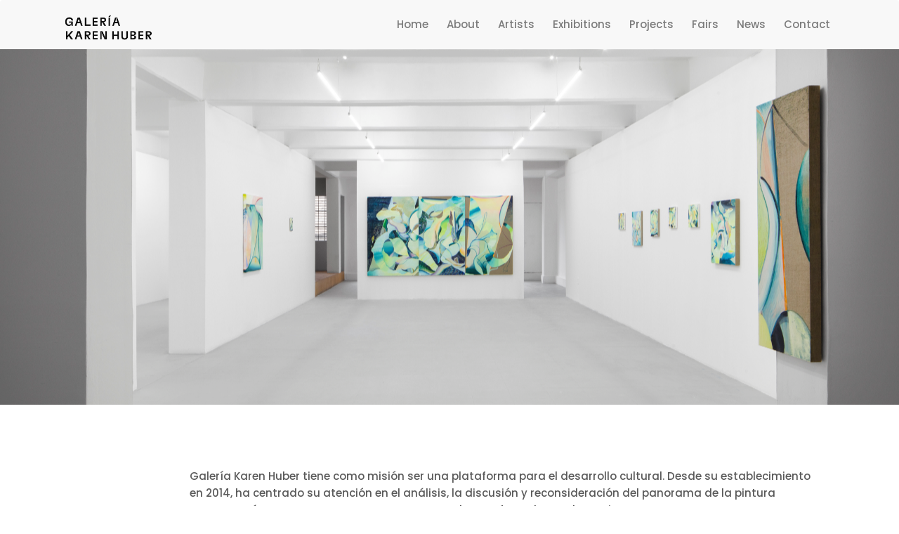

--- FILE ---
content_type: application/javascript
request_url: https://www.karen-huber.com/packs/js/script-8dd979fe48c98d95877f.js
body_size: 1946
content:
!function(e){var n={};function t(i){if(n[i])return n[i].exports;var o=n[i]={i:i,l:!1,exports:{}};return e[i].call(o.exports,o,o.exports,t),o.l=!0,o.exports}t.m=e,t.c=n,t.d=function(e,n,i){t.o(e,n)||Object.defineProperty(e,n,{enumerable:!0,get:i})},t.r=function(e){"undefined"!==typeof Symbol&&Symbol.toStringTag&&Object.defineProperty(e,Symbol.toStringTag,{value:"Module"}),Object.defineProperty(e,"__esModule",{value:!0})},t.t=function(e,n){if(1&n&&(e=t(e)),8&n)return e;if(4&n&&"object"===typeof e&&e&&e.__esModule)return e;var i=Object.create(null);if(t.r(i),Object.defineProperty(i,"default",{enumerable:!0,value:e}),2&n&&"string"!=typeof e)for(var o in e)t.d(i,o,function(n){return e[n]}.bind(null,o));return i},t.n=function(e){var n=e&&e.__esModule?function(){return e.default}:function(){return e};return t.d(n,"a",n),n},t.o=function(e,n){return Object.prototype.hasOwnProperty.call(e,n)},t.p="/packs/",t(t.s=14)}({14:function(e,n){jQuery.noConflict()((function(e){"use strict";var n={Android:function(){return navigator.userAgent.match(/Android/i)},BlackBerry:function(){return navigator.userAgent.match(/BlackBerry/i)},iPhone:function(){return navigator.userAgent.match(/iPhone/i)},iPad:function(){return navigator.userAgent.match(/iPad/i)},iPod:function(){return navigator.userAgent.match(/iPod/i)},iOS:function(){return navigator.userAgent.match(/iPhone|iPad|iPod/i)},Opera:function(){return navigator.userAgent.match(/Opera Mini/i)},Windows:function(){return navigator.userAgent.match(/IEMobile/i)},any:function(){return n.Android()||n.BlackBerry()||n.iOS()||n.Opera()||n.Windows()}},t=e(".animsition"),i=function(){var n,i,o,a,r,s,d,c,u,f,v,p,m,h,g,b,y;!function(){var n=e(".vlt-navigation-fullscreen-holder"),t=e(".vlt-fullscreen-menu-toggle"),i=!1;function o(){e("body").addClass("menu-is-open"),n.transition({opacity:"1",visibility:"visible",duration:300,easing:"linear"})}function a(){e("body").removeClass("menu-is-open"),n.find("li").removeClass("sub-menu-opened"),n.transition({opacity:"0",visibility:"hidden",duration:300,easing:"linear"})}t.on("click",(function(e){e.preventDefault(),i?(a(),i=!1):(o(),i=!0)})),e(".vlt-navigation-fullscreen li.menu-item-has-children > a").addClass("no-anims"),e(document).on("click",".vlt-navigation-fullscreen li.menu-item-has-children > a",(function(n){n.preventDefault(),e(this).parent("li").toggleClass("sub-menu-opened")})),e(document).on("keyup",(function(e){27===e.keyCode&&(a(),i=!1)})),e(document).on("click",(function(){a(),i=!1})),e(document).on("click",".vlt-navigation-fullscreen, .vlt-fullscreen-menu-toggle",(function(e){e.stopPropagation()}))}(),function(){var n=e(".vlt-navigation-aside-holder"),t=e(".vlt-aside-menu-toggle"),i=e(".vlt-navigation-aside-overlay"),o=!1;function a(){e("body").addClass("menu-is-open"),n.transition({x:"0%",visibility:"visible",duration:300,easing:"linear"}),i.transition({opacity:"1",visibility:"visible",duration:300,easing:"linear"})}function l(){e("body").removeClass("menu-is-open"),n.find("li").removeClass("sub-menu-opened"),n.transition({x:"100%",visibility:"hidden",duration:300,easing:"linear"}),i.transition({opacity:"0",visibility:"hidden",duration:300,easing:"linear"})}t.on("click",(function(e){e.preventDefault(),o?(l(),o=!1):(a(),o=!0)})),e(".vlt-navigation-aside li.menu-item-has-children > a").addClass("no-anims"),e(document).on("click",".vlt-navigation-aside li.menu-item-has-children > a",(function(n){n.preventDefault(),e(this).parent("li").toggleClass("sub-menu-opened")})),e(document).on("keyup",(function(e){27===e.keyCode&&(l(),o=!1)})),e(document).on("click",(function(){l(),o=!1})),e(document).on("click",".vlt-navigation-aside, .vlt-aside-menu-toggle",(function(e){e.stopPropagation()}))}(),n=e('.vlt-header-holder[data-header-fixed="1"]'),i=e(window),o=n.outerHeight(),a=0,r=0,s=1,d=300,c=200,u="down",n.on("mouseenter",(function(){var e=i.scrollTop()<0?0:i.scrollTop();s=1,a=e,n.stop().transition({opacity:1,duration:d,easing:"ease"})})).on("mouseleave",(function(){})),e(window).on("scroll",(function(){var e=i.scrollTop()<0?0:i.scrollTop(),t=e>=r?"down":"up",l=t!==u;clearTimeout(t),1==n.data("header-transparent")&&e<o&&n.removeClass("is-white"),"down"==t?(n.removeClass("up"),n.addClass("down")):(n.removeClass("down"),n.addClass("up")),1==l&&(0==s&&"up"==t?(a=e,e<0?a=0:a-=o):1==s&&"down"==t&&(a=e)&&(a=Math.max(0,a)));var d=e-a,f=(d=Math.max(0,d),d=Math.min(d,o),(o-d)/o);n.css({opacity:f}),e>c?n.addClass("is-white"):n.removeClass("is-white"),r=e,u=t,s=f})),e(".widget_nav_menu li.menu-item-has-children > a").addClass("no-anims"),e(document).on("click",".widget_nav_menu li.menu-item-has-children > a",(function(n){n.preventDefault(),e(this).parent("li").toggleClass("sub-menu-opened")})),t.animsition({inDuration:2e3,outDuration:800,inClass:"fade-in",outClass:"fade-out",onLoadEvent:!0,timeout:!0,timeoutCountdown:1200,linkElement:'a:not([target="_blank"]):not([href^="#"]):not([href^="mailto"]):not(.ajax-btn, #cancel-comment-reply-link, .comment-reply-link, .no-anims, .author-anims-link, .lightbox-link, .vlt-cats-toggle a)',loadingClass:"vlt-preloader-holder",loadingInner:'<div class="vlt-preloader"></div>'}),function(){var n=e(window),t=150,i=500;function o(){e(".vlt-back-to-top").removeClass("hidden").addClass("visible")}function a(){e(".vlt-back-to-top").removeClass("visible").addClass("hidden")}n.on("load scroll",(function(){n.scrollTop()>t?o():a()})),e(document).on("click",".vlt-back-to-top",(function(){return e("html, body").animate({scrollTop:0},i),!1}))}(),(f=e(".vlt-postlist-standard")).imagesLoaded((function(){f.cubeportfolio({layoutMode:"grid",gapHorizontal:60,gapVertical:0,mediaQueries:[{width:1170,cols:3},{width:991,cols:3},{width:767,cols:1},{width:575,cols:1}]})})),v=1,p=e(".vlt-pagination-load-more-btn").data("max-pages"),m=e(".vlt-btn-ajax-load"),h=m.attr("href"),g="No More Posts",b=".vlt-postlist-standard, .vlt-portfolio-grid, .vlt-postlist-products",y="article.cbp-item",m.on("click",(function(n){if(null!=h){var t=e(this);return t.addClass("loaded"),v<=p?e.ajax({type:"POST",url:h,dataType:"html",success:function(n){var i=e(n).filter(y);i.length>0?(i.hide(),e(b).imagesLoaded((function(){e(b).hasClass("cubeportfolio")?(e(b).cubeportfolio("append",i),l(),i.show()):(e(b).append(i),l(),i.show())})),t.removeClass("loaded")):(t.removeClass("loaded"),t.text(g).end().addClass("disabled")),v++,h=h.replace(/[0-9]/,v),m.attr("href",h),v>=p&&(t.removeClass("loaded"),t.text(g).end().addClass("disabled"))}}):t.removeClass("loaded"),!1}})),function(){if("undefined"==typeof infinity_scroll)return;var n=parseInt(infinity_scroll.maxPages),t=".vlt-postlist-standard, .vlt-portfolio-grid, .vlt-postlist-products",i="article.cbp-item",o=infinity_scroll.loadMore,a=infinity_scroll.loadMoreNone;e(t).infinitescroll({loading:{finishedMsg:'<a href="#" class="infinite-scroll-msg">'+a+"</a>",msgText:'<a href="#" class="infinite-scroll-msg">'+o+"</a>",speed:0},nextSelector:".vlt-infinity-load > a",navSelector:".vlt-infinity-load",contentSelector:t,itemSelector:i,maxPage:n},(function(n){var i=e(n);i.hide(),e(t).imagesLoaded((function(){e(t).hasClass("cubeportfolio")?(e(t).cubeportfolio("append",i),l(),i.show()):(e(t).append(i),l(),i.show())}))}))}(),l(),e(".vlt-recent-posts-author").imagesLoaded((function(){new Swiper(".vlt-recent-posts-author",{spaceBetween:5,speed:300,slidesPerView:4})})),e(".vlt-scroll-to").on("click",(function(){var n=0,t=300,i=e(e(this).attr("href"));e("html, body").animate({scrollTop:i.offset().top+n},t)})),e(window).on("resize",(function(){e(".vlt-footer-fixed .vlt-content-holder").css({"margin-bottom":e('.vlt-footer-holder[data-footer-fixed="1"]').outerHeight()+"px"})})).trigger("resize")},o=function(){e("body").fitVids(),e(".tooltip").tooltipster({theme:"tooltipster-noir",trigger:"hover",delay:0}),e(".jarallax").jarallax({speed:.3})},a=function(){var t,i;e(".vlt-counter-up").each((function(){var n=e(this),t=n.find(".vlt-counter-number span"),i=t.data("number"),o=1e3;n.one("inview",(function(){t.countTo({from:0,to:i,speed:o})}))})),t=e(".vlt-progress-bar-holder"),i=1e3,t.each((function(){e(this).one("inview",(function(){var n=e(this),t=parseInt(n.find(".vlt-progress-bar-percent").text(),10);n.find(".vlt-progress-bar > span").transition({width:t+"%",duration:i,easing:"ease"})}))})),function(){var t=e(".vlt-offers-row");n.any()||(t.on({mouseenter:function(){var n=e(this).find(".vlt-scalable-image").width(),t=e(this).find(".vlt-scalable-image").height();e(this).find(".vlt-scalable-image").css({visibility:"visible",height:t+"px",width:n+"px"})},mouseleave:function(){e(this).find(".vlt-scalable-image").css("visibility","hidden")}}),t.mousemove((function(n){var t=e(this).find(".vlt-scalable-image").height();e(this).find(".vlt-scalable-image").css({top:n.clientY-(t+10),left:n.clientX+30})})))}()};function l(){e(".lightbox-link").lightcase({speedIn:500,speedOut:500,showSequenceInfo:!1,transition:"none",showTitle:!1,onFinish:{custom:function(){var n=e(this).find("img").attr("alt");n&&(lightcase.get("caption").text(n),e("#lightcase-caption").show()),lightcase.resize()}}})}e(document).ready((function(){i(),o(),a()}))}))}});
//# sourceMappingURL=script-8dd979fe48c98d95877f.js.map

--- FILE ---
content_type: application/javascript
request_url: https://www.karen-huber.com/packs/js/main-8e9ddf36f6d8b87dacb1.js
body_size: 46
content:
!function(e){var t={};function o(r){if(t[r])return t[r].exports;var i=t[r]={i:r,l:!1,exports:{}};return e[r].call(i.exports,i,i.exports,o),i.l=!0,i.exports}o.m=e,o.c=t,o.d=function(e,t,r){o.o(e,t)||Object.defineProperty(e,t,{enumerable:!0,get:r})},o.r=function(e){"undefined"!==typeof Symbol&&Symbol.toStringTag&&Object.defineProperty(e,Symbol.toStringTag,{value:"Module"}),Object.defineProperty(e,"__esModule",{value:!0})},o.t=function(e,t){if(1&t&&(e=o(e)),8&t)return e;if(4&t&&"object"===typeof e&&e&&e.__esModule)return e;var r=Object.create(null);if(o.r(r),Object.defineProperty(r,"default",{enumerable:!0,value:e}),2&t&&"string"!=typeof e)for(var i in e)o.d(r,i,function(t){return e[t]}.bind(null,i));return r},o.n=function(e){var t=e&&e.__esModule?function(){return e.default}:function(){return e};return o.d(t,"a",t),t},o.o=function(e,t){return Object.prototype.hasOwnProperty.call(e,t)},o.p="/packs/",o(o.s=12)}({12:function(e,t){jQuery.noConflict()((function(e){e("#collage .vlt-collage-inner").collagePlus({allowPartialLastRow:!1,effect:"effect-2",direction:"vertical"})})),jQuery.noConflict()((function(e){var t=e("#cubeportfolio5");t.imagesLoaded((function(){t.cubeportfolio({defaultFilter:"*",filters:".vlt-portfolio-grid-filters",animationType:"fadeOut",layoutMode:"grid",sortToPreventGaps:!0,gapHorizontal:30,gapVertical:30,gridAdjustment:"responsive",mediaQueries:[{width:1170,cols:2},{width:991,cols:2},{width:767,cols:2},{width:575,cols:1}],displayType:"default",displayTypeSpeed:150})}))})),jQuery.noConflict()((function(e){var t=e("#cubeportfolio6");t.imagesLoaded((function(){t.cubeportfolio({defaultFilter:"*",filters:".vlt-portfolio-grid-filters_gg",animationType:"fadeOut",layoutMode:"grid",sortToPreventGaps:!0,gapHorizontal:20,gapVertical:20,gridAdjustment:"responsive",mediaQueries:[{width:1170,cols:1},{width:991,cols:1},{width:767,cols:1},{width:575,cols:1}],displayType:"default",displayTypeSpeed:150})}))}))}});
//# sourceMappingURL=main-8e9ddf36f6d8b87dacb1.js.map

--- FILE ---
content_type: application/javascript
request_url: https://www.karen-huber.com/packs/js/blog_index-3511c40de084edcff56d.js
body_size: 146
content:
!function(e){var t={};function o(i){if(t[i])return t[i].exports;var r=t[i]={i:i,l:!1,exports:{}};return e[i].call(r.exports,r,r.exports,o),r.l=!0,r.exports}o.m=e,o.c=t,o.d=function(e,t,i){o.o(e,t)||Object.defineProperty(e,t,{enumerable:!0,get:i})},o.r=function(e){"undefined"!==typeof Symbol&&Symbol.toStringTag&&Object.defineProperty(e,Symbol.toStringTag,{value:"Module"}),Object.defineProperty(e,"__esModule",{value:!0})},o.t=function(e,t){if(1&t&&(e=o(e)),8&t)return e;if(4&t&&"object"===typeof e&&e&&e.__esModule)return e;var i=Object.create(null);if(o.r(i),Object.defineProperty(i,"default",{enumerable:!0,value:e}),2&t&&"string"!=typeof e)for(var r in e)o.d(i,r,function(t){return e[t]}.bind(null,r));return i},o.n=function(e){var t=e&&e.__esModule?function(){return e.default}:function(){return e};return o.d(t,"a",t),t},o.o=function(e,t){return Object.prototype.hasOwnProperty.call(e,t)},o.p="/packs/",o(o.s=10)}({10:function(e,t){jQuery.noConflict()((function(e){e(".slider-inicial").slick({dots:!0,infinite:!0,speed:500,fade:!0,cssEase:"linear",arrows:!0,autoplay:!0,autoplaySpeed:3e3,adaptiveHeight:!0,pauseOnHover:!1,responsive:[{breakpoint:620,settings:{arrows:!1}},{breakpoint:345,settings:{arrows:!1}}]}),e(".slider-terceario").slick({slidesToShow:3,slidesToScroll:1,autoplay:!0,autoplaySpeed:2500}),e(".slider-secundario").each((function(){e(this).slick({dots:!0,infinite:!0,speed:500,autoplay:!0,autoplaySpeed:2e3,fade:!0,cssEase:"linear",arrows:!0,responsive:[{breakpoint:620,settings:{arrows:!1}},{breakpoint:345,settings:{arrows:!1}}]})}));var t=e("#cubeportfolio");t.imagesLoaded((function(){t.cubeportfolio({defaultFilter:"*",filters:".vlt-portfolio-grid-filters",animationType:"fadeOut",layoutMode:"grid",sortToPreventGaps:!0,gapHorizontal:30,gapVertical:30,gridAdjustment:"responsive",mediaQueries:[{width:1170,cols:3},{width:991,cols:3},{width:767,cols:2},{width:575,cols:1}],displayType:"default",displayTypeSpeed:150})}))})),jQuery.noConflict()((function(e){var t=e("#cubeportfolio4");t.imagesLoaded((function(){t.cubeportfolio({defaultFilter:"*",filters:".vlt-portfolio-grid-filters",animationType:"fadeOut",layoutMode:"grid",sortToPreventGaps:!0,gapHorizontal:0,gapVertical:20,gridAdjustment:"responsive",mediaQueries:[{width:1170,cols:3},{width:991,cols:3},{width:767,cols:2},{width:575,cols:1}],displayType:"default",displayTypeSpeed:150})}))})),jQuery.noConflict()((function(e){var t=e("#cubeportfolio8");t.imagesLoaded((function(){t.cubeportfolio({defaultFilter:"*",filters:".vlt-portfolio-grid-filters",animationType:"fadeOut",layoutMode:"grid",sortToPreventGaps:!0,gridAdjustment:"responsive",mediaQueries:[{width:1170,cols:3},{width:991,cols:3},{width:767,cols:2},{width:575,cols:1}],displayType:"default",displayTypeSpeed:150})}))})),jQuery.noConflict()((function(e){var t=e("#cubeportfolio9");t.imagesLoaded((function(){t.cubeportfolio({defaultFilter:"*",filters:".vlt-portfolio-grid-filters",animationType:"fadeOut",layoutMode:"grid",sortToPreventGaps:!0,gridAdjustment:"responsive",mediaQueries:[{width:1170,cols:3},{width:991,cols:3},{width:767,cols:2},{width:575,cols:1}],displayType:"default",displayTypeSpeed:150})}))})),jQuery.noConflict()((function(e){var t=e("#cubeportfolio3");t.imagesLoaded((function(){t.cubeportfolio({layoutMode:"grid",gapHorizontal:40,gapVertical:40,mediaQueries:[{width:1170,cols:4},{width:991,cols:3},{width:767,cols:2},{width:575,cols:1}]})}))}))}});
//# sourceMappingURL=blog_index-3511c40de084edcff56d.js.map